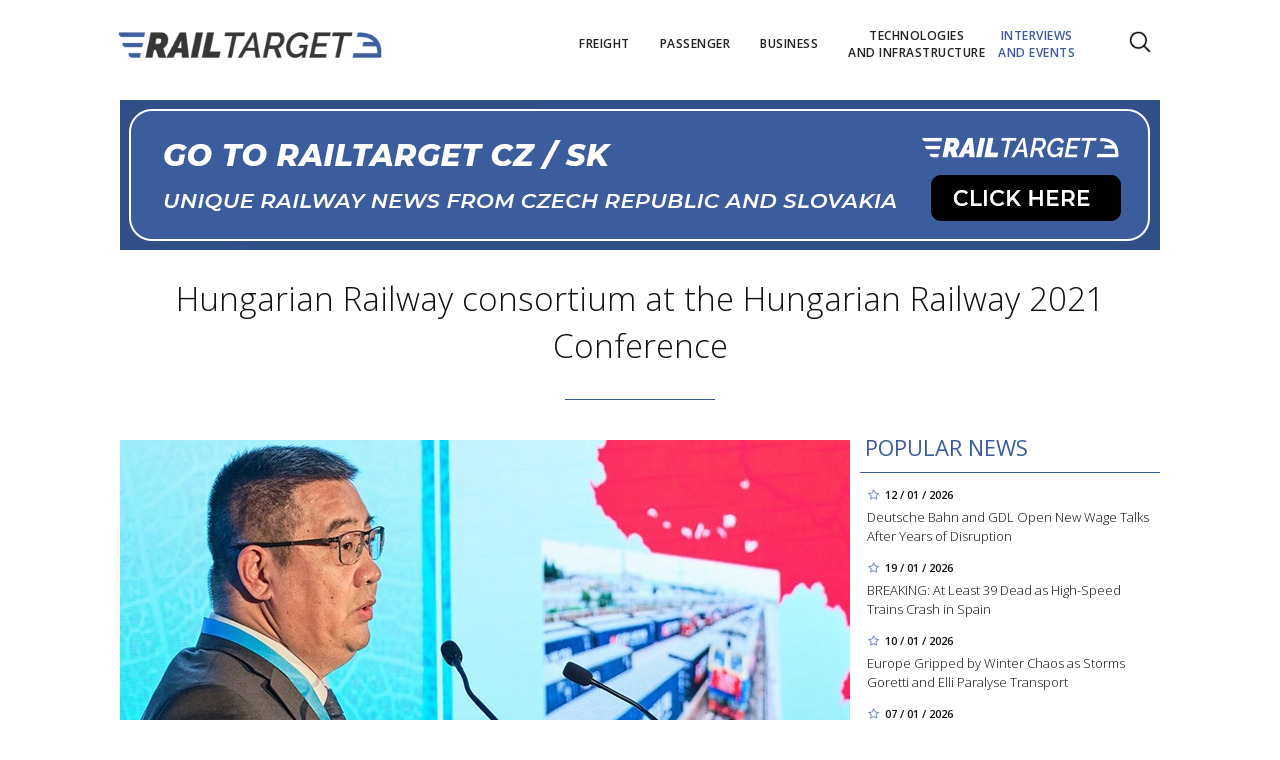

--- FILE ---
content_type: text/html; charset=utf-8
request_url: https://www.railtarget.eu/interviews-and-events/hungarian-railway-consortium-at-the-hungarian-railway-2021-conference-1142.html
body_size: 12183
content:


<!DOCTYPE html>

<html xmlns="http://www.w3.org/1999/xhtml" xmlns:og="http://ogp.me/ns#" xmlns:fb="http://ogp.me/ns/fb#">
<head>
<base href="https://www.railtarget.eu" />
<title>
	Hungarian Railway consortium at the Hungarian Railway 2021 Conference | RAILTARGET
</title><meta http-equiv="content-language" content="en" /><meta http-equiv="content-type" content="text/html; charset=utf-8" /><meta name="viewport" content="width=device-width, initial-scale=1.0" /><meta id="metaRobots" name="robots" content="all" />
<link rel="image_src" href="https://www.railtarget.eu/images/theme/20211112104509_5d1396fe-ace1-423c-a550-be2682be3b75.jfif" />
<meta property="og:image" content="https://www.railtarget.eu/images/theme/20211112104509_5d1396fe-ace1-423c-a550-be2682be3b75.jfif"/><meta name="format-detection" content="telephone=no" /><link rel="icon" type="image/png" href="../images/assets/favicon/favicon32.png" sizes="32x32" /><link rel="alternate" type="application/rss+xml" title="RSS" href="http://www.railtarget.eu/rss.xml" /><link href="//fonts.googleapis.com/css?family=Open+Sans:400,300,600,700,300italic,400italic&amp;subset=latin,latin-ext" rel="stylesheet" type="text/css" /><link id="mstyles" rel="stylesheet" type="text/css" href="../css/style.css?2407" />
	<script type="text/javascript" src="js/fce.js?2020"></script>
    
<script type="text/javascript">
	var icuPageSection = 'interviews-and-events',
		icuDisablePersonalizedAds = false,
		sznUser=false;
</script>
<!-- ========================================================= 
     A - sznUser=both 
     ========================================================= -->
<!-- =========================================================
     0. PRECONNECT & PREFETCH (Optimalizace rychlosti)
     ========================================================= -->
<link rel="dns-prefetch" href="//pagead2.googlesyndication.com">
<link rel="dns-prefetch" href="//securepubads.g.doubleclick.net">
<link rel="dns-prefetch" href="//www.googletagmanager.com">

<link rel="preconnect" href="https://pagead2.googlesyndication.com" crossorigin>
<link rel="preconnect" href="https://securepubads.g.doubleclick.net" crossorigin>
<link rel="preconnect" href="https://www.googletagmanager.com" crossorigin>

<!-- =========================================================
     1. GCMv2 DEFAULT CONFIG (Musí být úplně nahoře!)
     ========================================================= -->
<script>
  window.dataLayer = window.dataLayer || [];
  function gtag(){ dataLayer.push(arguments); }

  // Výchozí stav – vše DENIED, čekáme na update z CMP
  gtag('consent','default',{
    'ad_storage':'denied',
    'analytics_storage':'denied',
    'ad_user_data':'denied',
    'ad_personalization':'denied',
    'wait_for_update':500
  });

  // Bezpečnostní pojistka pro v2
  gtag('set','ads_data_redaction',true);
</script>

<!-- =========================================================
     2. CONSENTMANAGER CMP (Semi-automatic)
     ========================================================= -->
<!-- ID 6d851699028e2 odpovídá RailTarget.cz -->
<script type="text/javascript"
        data-cmp-ab="1"
        src="https://cdn.consentmanager.net/delivery/js/semiautomatic.min.js"
        data-cmp-cdid="6d851699028e2"
        data-cmp-host="a.delivery.consentmanager.net"
        data-cmp-cdn="cdn.consentmanager.net"
        data-cmp-codesrc="0"></script>

<!-- =========================================================
     3. GA4 (GTAG.js)
     ========================================================= -->
<!-- ID G-GTVGBZ11KQ odpovídá Railtarget.eu -->
<script async src="https://www.googletagmanager.com/gtag/js?id=G-GTVGBZ11KQ"></script>
<script>
  // gtag/dataLayer už jsou definované výše v GCMv2 bloku
  gtag('js', new Date());

  var sznUserType = (typeof sznUser !== 'undefined' && sznUser === true) ? 'SU' : 'NonSU';

  // user_properties nastavíme jednou – platí pro oba configy
  gtag('set', 'user_properties', {
    szn_user_type: sznUserType
  });

  // config pro obě GA4 property
  gtag('config', 'G-GTVGBZ11KQ');
  gtag('config', 'G-LL627F2Y4P');

  // ====== CUSTOM EVENT: jen jednou na page, bez duplicit ======
  window.__rtSznUserEventSent = window.__rtSznUserEventSent || false;
  if (!window.__rtSznUserEventSent) {
    window.__rtSznUserEventSent = true;

    // pošli 1× do každé property (bez rizika zdvojení v jedné property)
    gtag('event', 'szn_user_type', {
      szn_user_type: sznUserType,
      send_to: 'G-GTVGBZ11KQ'
    });
    gtag('event', 'szn_user_type', {
      szn_user_type: sznUserType,
      send_to: 'G-LL627F2Y4P'
    });
  }
</script>

<!-- =========================================================
     4. 3rd IAB certified Partners SoftBlock - spouštěno po aktivaci __tcfapi
     ========================================================= -->
<script>
(function() {
  var thirdPartyLoaded = false;
  var tries = 0;
  var maxTries = 50; // 50 * 200ms = 10s

  function loadPxAndSsp() {
    if (thirdPartyLoaded) return;
    thirdPartyLoaded = true;

    console.log('[CMP] TCF ready – spouštím PX & SSP Seznam (vendor si řeší consent/nPA)');

    // Performax PX
/*    var px = document.createElement('script');
    px.async = true;
    px.src = 'https://cdn.performax.cz/yi/adsbypx/px_autoads.js';
    document.head.appendChild(px);  */

    // SSP Seznam (https)
    var ssp = document.createElement('script');
    ssp.async = true;
    ssp.src = 'https://ssp.seznam.cz/static/js/ssp.js';
    document.head.appendChild(ssp);
  }

  function waitForTcfApi() {
    if (typeof __tcfapi !== 'function') {
      tries++;
      if (tries >= maxTries) {
        console.warn('[CMP] __tcfapi není dostupné ani po 10s – PX/SSP nenačítám (bez TC stringu).');
        return;
      }
      setTimeout(waitForTcfApi, 200);
      return;
    }

    console.log('[CMP] __tcfapi dostupné – registruji listener');

    try {
      var tcfListener = function(tcData, success) {
        if (!success || !tcData) return;

        var status = tcData.eventStatus;
        console.log('[CMP] TCF eventStatus:', status);

        // tcloaded = TC string je k dispozici skriptům na stránce
        // useractioncomplete = uživatel dokončil volbu
        if (status === 'tcloaded' || status === 'useractioncomplete') {
          loadPxAndSsp();

          // odregistruj listener, aby se to nespouštělo opakovaně
          try{
            if (tcData.listenerId) {
              __tcfapi('removeEventListener', 2, tcfListener, tcData.listenerId);
            }
          }catch(e){}
        }
      };

      __tcfapi('addEventListener', 2, tcfListener);
    } catch (e) {
      console.warn('[CMP] Chyba při registraci TCF listeneru', e);
    }
  }

  waitForTcfApi();
})();
</script><!-- =========================================================
     B - sznUser=false 
     ========================================================= -->
<!-- =========================================================
     6. PRECONNECT CSS
     ========================================================= -->
<!-- PX autoads CSS  -->
<link rel="stylesheet" href="https://cdn.performax.cz/yi/adsbypx/px_autoads.css"/>

<!-- =========================================================
     7. GOOGLE AD MANAGER (GPT.js)
     ========================================================= -->
<script async src="https://securepubads.g.doubleclick.net/tag/js/gpt.js"></script>
<script>
  window.googletag = window.googletag || {cmd: []};

  googletag.cmd.push(function() {
    var pubads = googletag.pubads();

    // Volitelný targeting
    try{ pubads.setTargeting('section', window.icuPageSection || 'general'); }catch(e){}

    //  --- Size mappings --- 
    var leaderBoardMapping = googletag.sizeMapping()
      .addSize([0,0],    [[320,50],[300,50]])                               // telefony
      .addSize([360,0],  [[320,50],[300,50],[320,100],[300,100]])           // větší telefony
      .addSize([480,0],  [[468,60],[320,100],[300,100]])                    // malé tablety
      .addSize([728,0],  [[728,90],[468,60]])                               // tablet landscape
      .addSize([980,0],  [[970,90],[728,90]])                     // desktop (~1080 px)
      .addSize([1200,0], [[970,250],[970,90]])                              // široké desktopy
      .build();

    var middleBoardMapping = googletag.sizeMapping()
      .addSize([0,0],    [[300,250],[320,50],[300,50]])                     // telefony (primár 300×250)
      .addSize([360,0],  [[336,280],[300,250],[320,100],[300,100]])         // větší mobily
      .addSize([480,0],  [[468,60],[336,280],[300,250]])                    // malé tablety
      .addSize([728,0],  [[730,200],[728,90],[468,60],[336,280],[300,250]]) // tablet+ / desktop
      .build();

    var skyScraperMapping992 = googletag.sizeMapping() // breakpoint 992 px
      .addSize([0,0],    [])                                                     // < 992 px: nic
      .addSize([992,0],  [[300,600],[200,600],[160,600],[120,600],[300,250]])    // desktop od 992 px
      .addSize([1200,0], [[300,1050],[300,600],[200,600],[160,600],[120,600],[300,250]]) // široké
      .build();

    var skyScraperMapping768 = googletag.sizeMapping() // breakpoint 768px
      .addSize([0,0],    [])                                                     // < 768: nic
      .addSize([768,0],  [[300,600],[200,600],[160,600],[120,600],[300,250]])    // od 768
      .addSize([1200,0], [[300,1050],[300,600],[200,600],[160,600],[120,600],[300,250]]) // široké
      .build();

    // ZVOL VARIANTU podle šířky breakpointu
    var skyScraperMapping = skyScraperMapping992;

    var bottomBoardMapping = googletag.sizeMapping()
      .addSize([0,0],    [[320,50],[300,50]])                                         // telefony
      .addSize([360,0],  [[320,50],[300,50],[320,100],[300,100]])                     // větší telefony
      .addSize([480,0],  [[468,60],[320,100],[300,100]])                              // malé tablety
      .addSize([728,0],  [[728,90],[468,60]])                                         // tablet landscape
      .addSize([980,0],  [[970,250],[970,310],[970,90],[728,90]])                     // desktop (doplněno 970×250)
      .addSize([1200,0], [[970,250],[970,310],[970,90],[728,90]])                     // široké desktopy (ponechán fallback)
      .build();

    // dv_ba_hp: custom formáty (nesmí používat bottomBoardMapping)
    var bottomArticleMapping = googletag.sizeMapping()
      .addSize([0,0],    [])                                                // < 468: neukazovat
      .addSize([468,0],  [[468,282],[468,300]])                             // úzké layouty
      .addSize([480,0],  [[480,300],[468,282],[468,300]])                   // 480+
      .addSize([700,0],  [[700,300],[700,282],[700,270],[700,172],[480,300],[468,300],[468,282]]) // desktop
      .build();

    // --- Definice slotů ---
    googletag.defineSlot(
    '/398815093/rteu_lea_art',
    [[970,250],[970,90],[728,90],[468,60],[320,100],[300,100],[320,50],[300,50]],
    'div-gpt-ad-1767151903164-0'
    ).defineSizeMapping(leaderBoardMapping).addService(pubads);

    googletag.defineSlot(
    '/398815093/rteu_ss1_art',
    [[300,1050],[300,600],[200,600],[160,600],[120,600],[300,250]],
    'div-gpt-ad-1767151973143-0'
    ).defineSizeMapping(skyScraperMapping).addService(pubads);

    googletag.defineSlot(
    '/398815093/rteu_ss2_art',
    [[300,1050],[300,600],[200,600],[160,600],[120,600],[300,250]],
    'div-gpt-ad-1767152023895-0'
    ).defineSizeMapping(skyScraperMapping).addService(pubads);

    googletag.defineSlot(
    '/398815093/rteu_mb1_art',
    [[730,200],[728,90],[468,60],[336,280],[300,250],[320,100],[300,100],[320,50],[300,50]],
    'div-gpt-ad-1767152086658-0'
    ).defineSizeMapping(middleBoardMapping).addService(pubads);

    googletag.defineSlot(
    '/398815093/rteu_mb2_art',
    [[730,200],[728,90],[468,60],[336,280],[300,250],[320,100],[300,100],[320,50],[300,50]],
    'div-gpt-ad-1767152140064-0'
    ).defineSizeMapping(middleBoardMapping).addService(pubads);

    googletag.defineSlot(
    '/398815093/rteu_ba_art',
    [[700,300],[700,282],[700,270],[700,172],[480,300],[468,300],[468,282]],
    'div-gpt-ad-1767152185611-0'
    ).defineSizeMapping(bottomArticleMapping).addService(pubads);

    googletag.defineSlot(
    '/398815093/rteu_bbb_art',
    [[970,310],[970,250],[970,90],[728,90],[468,60],[320,100],[300,100],[320,50],[300,50]],
    'div-gpt-ad-1767152263693-0'
    ).defineSizeMapping(bottomBoardMapping).addService(pubads);

    // --- Nastavení služby ---
    pubads.enableLazyLoad({
      fetchMarginPercent:200,
      renderMarginPercent:100,
      mobileScaling:2.0
    });
    pubads.setTargeting('site','railtarget.eu');
    pubads.enableSingleRequest();
    pubads.collapseEmptyDivs();
    googletag.enableServices();
  });
</script><meta name="description" content="Wu Jiang, the managing executive of the consortium member of the Záhony Logistics and Industrial Zone (CELIZ) CECZ Central European Ltd. gave an approach-structuring and thought-provoking presentation in Hungarian at the Hungarian Railway 2021 Conference." /></head>
<body id="bd">
    <form method="post" action="/interviews-and-events/hungarian-railway-consortium-at-the-hungarian-railway-2021-conference-1142.html" id="form1">
<div class="aspNetHidden">
<input type="hidden" name="__EVENTTARGET" id="__EVENTTARGET" value="" />
<input type="hidden" name="__EVENTARGUMENT" id="__EVENTARGUMENT" value="" />
<input type="hidden" name="__VIEWSTATE" id="__VIEWSTATE" value="/[base64]/RvAiVwgv5mWDUu" />
</div>

<script type="text/javascript">
//<![CDATA[
var theForm = document.forms['form1'];
if (!theForm) {
    theForm = document.form1;
}
function __doPostBack(eventTarget, eventArgument) {
    if (!theForm.onsubmit || (theForm.onsubmit() != false)) {
        theForm.__EVENTTARGET.value = eventTarget;
        theForm.__EVENTARGUMENT.value = eventArgument;
        theForm.submit();
    }
}
//]]>
</script>


<script src="/WebResource.axd?d=vxoGIo6TtxLG7s_L9S_dh2TVSE7QCxwfRYtQ6zNT4szhBmwIW2AEGM2FvECRDeB-4fZaEq5XsIdUIkHIrRquJLCSgteb6dxdyeljuDLtuLQ1&amp;t=638286137964787378" type="text/javascript"></script>


<script type="text/javascript">
//<![CDATA[
function volaniServeru(arg, context){WebForm_DoCallback('ctl00',arg,odpovedServeru,"",null,false); }//]]>
</script>

<div class="aspNetHidden">

	<input type="hidden" name="__VIEWSTATEGENERATOR" id="__VIEWSTATEGENERATOR" value="7AA0C435" />
	<input type="hidden" name="__SCROLLPOSITIONX" id="__SCROLLPOSITIONX" value="0" />
	<input type="hidden" name="__SCROLLPOSITIONY" id="__SCROLLPOSITIONY" value="0" />
</div>
	<div id="msgPlace" class="jGrowl center"></div>
	<div id="clona"></div>
	
	<div id="dimensions"></div>
	<div id="adm-info"></div>

		<nav>
			<div class="wrapper">
				<div id="pnlLogo" class="pnl-logo">
					<div id="logo"><a href="https://www.railtarget.eu"><span>RAILTARGET</span></a></div>

</div>
				<div id="mMenu" class="main-menu-cont">
				<ul id="main-menu">
				<li><a href="https://www.railtarget.eu/freight/"><span>Freight</span></a></li>
				<li><a href="https://www.railtarget.eu/passenger/"><span>Passenger</span></a></li>
				<li><a href="https://www.railtarget.eu/business/"><span>Business</span></a></li>
				<li><a href="https://www.railtarget.eu/technologies-and-infrastructure/"><span>Technologies<br />and&nbsp;infrastructure</span></a></li>
				<li class="sel"><a class="sel" href="https://www.railtarget.eu/interviews-and-events/"><span>Interviews<br />and&nbsp;Events</span></a></li>
			</ul>

</div>

				<div class="mob-menu-btn"><span></span><span></span><span></span><span></span></div>
				<div class="menu-srch-ic"><span>search</span></div><div id="userArea" class="user-area">

</div>

				<div class="srch-cont">
					<div id="pnlSrch" class="gcse-srch-frm">
			<script async src="https://cse.google.com/cse.js?cx=fc0263c83168a4a60"></script>
		<div class="gcse-searchbox-only" data-resultsurl="https://www.railtarget.eu/search/"></div>

</div><!--.gcse-srch-frm-->
				</div><!--.srch-cont-->

			</div><!--.wrapper-->
		</nav>

		<div id="main-page" class="mp-clk-detail">

			<div class="leaderboard"><a href="//www.railtarget.cz/"><img src="images/assets/rtcz.jpg" class="img-responsive" alt="CZ/SK verze" /></a></div><!--leaderboard-->


			<div id="top" class="panel"></div><!-- #top -->

		<div id="pnlArticleTitle" class="h1-title-container">
				<h1 class="article-title">Hungarian Railway consortium at the Hungarian Railway 2021 Conference</h1>

			<div class="title-line title-line-c"></div>

			<div class="spacer"></div>


</div>
		<div id="page-content" class="panel">
			
			<div id="wrpContent">
				



	<div id="fb-root"></div>
	<script async defer crossorigin="anonymous" src="https://connect.facebook.net/cs_CZ/sdk.js#xfbml=1&version=v20.0" nonce="Gz0ydk0j"></script>

	<div id="cphTELO_pnlSideTop" class="col side-column pnl-side-top pnl-side-top-clk flR">
					<div class="rsekce">
					<h2 class="with-brdr">Popular news</h2>
					
			<div class="article tops-clk" onclick="articleLink('https://www.railtarget.eu/business/db-gdl-wage-talks-2026-rail-strikes-negotiations-11668.html')">
				<div class="news-dtm">12 / 01 / 2026</div>
				<h3><a href="https://www.railtarget.eu/business/db-gdl-wage-talks-2026-rail-strikes-negotiations-11668.html">Deutsche Bahn and GDL Open New Wage Talks After Years of Disruption</a></h3>
			</div><!-- .article -->
			<div class="article tops-clk" onclick="articleLink('https://www.railtarget.eu/passenger/spain-high-speed-rail-accident-adamuz-cordoba-11698.html')">
				<div class="news-dtm">19 / 01 / 2026</div>
				<h3><a href="https://www.railtarget.eu/passenger/spain-high-speed-rail-accident-adamuz-cordoba-11698.html">BREAKING: At Least 39 Dead as High-Speed Trains Crash in Spain</a></h3>
			</div><!-- .article -->
			<div class="article tops-clk" onclick="articleLink('https://www.railtarget.eu/technologies-and-infrastructure/europe-winter-storms-goretti-elli-rail-air-transport-disruption-11663.html')">
				<div class="news-dtm">10 / 01 / 2026</div>
				<h3><a href="https://www.railtarget.eu/technologies-and-infrastructure/europe-winter-storms-goretti-elli-rail-air-transport-disruption-11663.html">Europe Gripped by Winter Chaos as Storms Goretti and Elli Paralyse Transport</a></h3>
			</div><!-- .article -->
			<div class="article tops-clk" onclick="articleLink('https://www.railtarget.eu/technologies-and-infrastructure/db-infrago-19bn-rail-infrastructure-investment-germany--11640.html')">
				<div class="news-dtm">07 / 01 / 2026</div>
				<h3><a href="https://www.railtarget.eu/technologies-and-infrastructure/db-infrago-19bn-rail-infrastructure-investment-germany--11640.html">DB InfraGO Balances €19bn Investment with Record Network Pressure</a></h3>
			</div><!-- .article -->
			<div class="article tops-clk" onclick="articleLink('https://www.railtarget.eu/business/pkp-intercity-320kmh-high-speed-train-tender-poland-11641.html')">
				<div class="news-dtm">07 / 01 / 2026</div>
				<h3><a href="https://www.railtarget.eu/business/pkp-intercity-320kmh-high-speed-train-tender-poland-11641.html">PKP Intercity Opens Historic Tender for Poland’s Fastest Trains</a></h3>
			</div><!-- .article -->


				</div><!-- .rsekce -->
				<div class="sticky-banner rsekce rs-ss1">
				<div class="advert"><!-- <a  href="https://www.railtarget.eu/tags/trako-2025.htm"><img src="dnld/trako-2025-900x1600.jpeg" alt="reklama" width="300" height="600" class="ads-responsive" /></a> -->

<!-- /398815093/rteu_ss1_art -->
<div id='div-gpt-ad-1767151973143-0' style='min-width: 120px; min-height: 250px;'>
  <script>
    googletag.cmd.push(function() { googletag.display('div-gpt-ad-1767151973143-0'); });
  </script>
</div></div><!-- .advert -->

				</div><!-- .rsekce -->


</div>

	<div id="cphTELO_pnlMainTop" class="rest content on-left pnl-main-top pnl-main-top-clk">
			<div id="article" class="panel">

					<div class="clk-image">
						<img src="https://www.railtarget.eu/images/theme/20211112104509_5d1396fe-ace1-423c-a550-be2682be3b75.jfif" alt="Hungarian Railway consortium at the Hungarian Railway 2021 Conference" width="730" height="455" class="img-responsive" />
					<div class="img-info"><span>photo:</span> Archives<span class="sep">/</span>Hungarian Railway</div>
					</div><!-- .clk-image -->
				<div class="tools">15 / 11 / 2021
					<div class="fblb-cont">
						<div class="fb-like" data-href="https://www.railtarget.eu/interviews-and-events/hungarian-railway-consortium-at-the-hungarian-railway-2021-conference-1142.html" data-width="" data-layout="button_count" data-action="like" data-size="small" data-share="false"></div>
					</div><!--.fblb-cont-->
					<div class="socnet-iconz">
						<a class="socnet thisclk icon-facebook3 like-button s_facebook"><span>Facebook</span></a>
						<a class="socnet thisclk icon-twitter3 like-button s_twitter"><span>Twitter</span></a>
						<a class="socnet thisclk icon-googleplus3 like-button s_plus"><span>Google Plus</span></a>
					</div><!-- .socnet-iconz -->
				</div><!-- .tools -->
				<p class="clk-perex">Wu Jiang, the managing executive of the consortium member of the Záhony Logistics and Industrial Zone (CELIZ) CECZ Central European Ltd. gave an approach-structuring and thought-provoking presentation in Hungarian at the Hungarian Railway 2021 Conference. Wu Jiang praised that since 1984, China and Hungary have signed 28 economic and trade arrangements. He also said that there were 12,400 listed freight trains between China and Europe last year, for which Chinese state service got requests, and 1,135,000 TEU containers were transported by these cargo trains. That meant a fifty percent boost in sales in 2020. </p>
				<p>The trend continued in 2021, with the number of approved trains now reaching 16,000. In addition, 3500 trains were added on a&nbsp;market basis (without subsidies). No one had previously believed that it would be worth it, it could be competitive anyway, but the multiplication of maritime transport has eliminated much of the price difference between rail and sea freight. </p>
<p>"I am pleased that most of the traffic arrives in the European Union on Polish routes, but this has now reached its maximum capacity, with Małaszewicze, close to the Polish-Belarusian border, barely able to accommodate two hundred Chinese container trains a&nbsp;month. Serious congestion has developed, which is why a&nbsp;traffic restriction is now being issued in China monthly, which means that no cargo train can be launched to Europe for days. The development of the Záhony transshipment area can provide a&nbsp;partial answer to this obstacle, providing an alternative for railway supervisors. Me Jiang stated during his speech at the Hungarian Railway 2021 Conference.</p>
				<div class="cistic"></div>
				<div id="end-of-article-marker"></div>

<div class="bottom-article-banner advert"><!-- <a target="_blank"  href="https://www.railtarget.eu/tags/trako-2025.htm"><img src="dnld/trako-2025-700x300.jpeg" alt="reklama" width="480" height="300" class="ads-responsive" /></a> -->

<!-- /398815093/rteu_ba_art -->
<div id='div-gpt-ad-1767152185611-0' style='min-width: 468px; min-height: 172px;'>
  <script>
    googletag.cmd.push(function() { googletag.display('div-gpt-ad-1767152185611-0'); });
  </script>
</div></div><!-- .bottom-article-banner -->
				<div class="tools after-text">author: <a href="https://www.railtarget.eu/author/alice-houserova.htm" class="clkAutor">Alice Houserová</a>
					<div class="fblb-cont">
						<div class="fb-like" data-href="https://www.railtarget.eu/interviews-and-events/hungarian-railway-consortium-at-the-hungarian-railway-2021-conference-1142.html" data-width="" data-layout="button_count" data-action="like" data-size="small" data-share="false"></div>
					</div><!--.fblb-cont-->
					<div class="socnet-iconz">
						<a class="socnet thisclk icon-facebook3 like-button s_facebook"><span>Facebook</span></a>
						<a class="socnet thisclk icon-twitter3 like-button s_twitter"><span>Twitter</span></a>
						<a class="socnet thisclk icon-googleplus3 like-button s_plus"><span>Google Plus</span></a>
					</div><!-- .socnet-iconz -->
				</div><!-- .tools -->
				<div class="cistic"></div>
		</div><!-- #article.panel -->

				<h2 class="sekce-title"><span>Tags</span></h2>
			<div id="kws-tags">
				<a class="kws-tag" href="https://www.railtarget.eu/tags/eu.htm">EU<span>, </span></a>
				<a class="kws-tag" href="https://www.railtarget.eu/tags/wu-jiang.htm">Wu Jiang<span>, </span></a>
				<a class="kws-tag" href="https://www.railtarget.eu/tags/celiz.htm">CELIZ<span>, </span></a>
				<a class="kws-tag" href="https://www.railtarget.eu/tags/hungary.htm">Hungary<span>, </span></a>
				<a class="kws-tag" href="https://www.railtarget.eu/tags/maaszewicze.htm">Małaszewicze<span>, </span></a>
				<a class="kws-tag" href="https://www.railtarget.eu/tags/zahony-logistics.htm">Záhony Logistics<span>, </span></a>
				<div class="cistic"></div>
			</div><!-- #kws-tags -->

</div>

	<div class="sep-strip panel">
		<div id="cphTELO_pnlSep" class="col xs12">

</div>
	</div>

	<div id="cphTELO_pnlSideDown" class="col side-column column-down pnl-side-down pnl-side-down-clk flR">
					<div class="sticky-banner rsekce rs-ss2">
				<div class="advert"><!-- <a  href="https://www.railtarget.eu/tags/dac.htm"><img src="dnld/ss-dac-2211-eu.jpg" alt="reklama" width="300" height="600" class="ads-responsive" /></a> -->

<!-- /398815093/rteu_ss2_art -->
<div id='div-gpt-ad-1767152023895-0' style='min-width: 120px; min-height: 250px;'>
  <script>
    googletag.cmd.push(function() { googletag.display('div-gpt-ad-1767152023895-0'); });
  </script>
</div></div><!-- .advert -->

				</div><!-- .rsekce -->


</div>

	<div id="cphTELO_pnlMainDown" class="rest content column-down on-left pnl-main-down pnl-main-down-clk">
	
				<div class="panel related-cont">
						<h2 class="block-title">What next?</h2>
			<div class="col xs6 related-column related-column-left">
				<div class="related-item"><div class="related-article-cont" style="background-image:url('https://www.railtarget.eu/images/theme/thumbs/t1-20250220132726_image_hl8p0git9t4rf5lcthdenfff4s_2.jpeg');"><a class="related-article-link" href="https://www.railtarget.eu/interviews-and-events/ai-sustainable-logistics-transport-logistic-2025-10172.html"><p class="related-article-title">AI Revolutionizes Sustainable Logistics: Industry Leaders Set&#8230;</p></a></div></div><!--.related-item-->
				<div class="related-item" id="ra-r2b2-code1">
					<div class="related-article-cont">
					</div>
				</div><!--.related-item-->
				<div class="related-item"><div class="related-article-cont" style="background-image:url('https://www.railtarget.eu/images/theme/thumbs/t1-20250218123214_signal-2025-02-18-080231_016_2.jpeg');"><a class="related-article-link" href="https://www.railtarget.eu/interviews-and-events/european-railway-award-2025-call-for-action-10154.html"><p class="related-article-title">Crisis or Opportunity? Rail Leaders Warn Europe Must Act Now&#8230;</p></a></div></div><!--.related-item-->
			</div><!-- .related-column-left -->
			<div class="col xs6 related-column related-column-right">
				<div class="related-item" id="ra-r2b2-code2">
					<div class="related-article-cont">
					</div>
				</div><!--.related-item-->
				<div class="related-item"><div class="related-article-cont" style="background-image:url('https://www.railtarget.eu/images/theme/thumbs/t1-20250603124839_-2025-06-03-12.48.17_2.png');"><a class="related-article-link" href="https://www.railtarget.eu/interviews-and-events/transport-logistic-2025-day-two-munich-logistics-fair-update-10671.html"><p class="related-article-title">Transport Logistic 2025 Day Two: Munich Fair Keeps Global Logistics&#8230;</p></a></div></div><!--.related-item-->
				<div class="related-item"><div class="related-article-cont" style="background-image:url('https://www.railtarget.eu/images/theme/thumbs/t1-20240606153703_RBD_2023_Galerie-27_2.jpg');"><a class="related-article-link" href="https://www.railtarget.eu/interviews-and-events/rail-business-days-2025-ostrava-european-rail-expo-10610.html"><p class="related-article-title">Next Stop: Innovation – Rail Business Days 2025 Bridges Rail&#8230;</p></a></div></div><!--.related-item-->
			</div><!-- .related-column-right -->
			</div><!-- .panel.related-cont -->
			<div class="spacer-10"></div>

</div>

	<div class="stop-down"></div>


			</div><!-- #wrpContent -->

			<div id="stopper" class="cistic"></div>

			<div id="sznBBB" class="footer-banner advert"><!-- /398815093/rteu_bbb_art -->
<div id='div-gpt-ad-1767152263693-0' style='min-width: 300px; min-height: 50px;'>
  <script>
    googletag.cmd.push(function() { googletag.display('div-gpt-ad-1767152263693-0'); });
  </script>
</div></div><!-- .footer-banner -->

		</div><!-- #page-content.panel -->

	</div><!-- #main-page -->

	<div id="footer">
		<div class="wrapper panel">
			<div id="footer-menu" class="col lg7 md7 sm12 xs12">

				<a href="?cmpscreen" class="cmpfooterlink cmpfooterlinkcmp">Manage consent</a>|<a href="https://www.railtarget.eu/ethical-codex/">Ethical codex</a>|<a href="https://www.railtarget.eu/gdpr/">Privacy Policy</a><a href="https://www.railtarget.eu/cookies-list/">Cookies</a>||<a href="https://www.railtarget.eu/contact/">Contact</a>

			</div>
			<div id="copyright" class="col lg5 md5 sm12 xs12">
				Copyright &copy; 2020-2026 <span>RailTarget.eu</span>

				<div id="socnet-bottom">
					<a class="socnet-link icon-linkedin" href="https://www.linkedin.com/company/railtarget/" target="_blank"><span>LinkedIn</span></a>
					<a class="socnet-link icon-feed3" href="rss.xml"><span>RSS</span></a>
				</div>

			</div>



		</div><!-- .wrapper -->
	</div><!-- #footer -->


	<div id="ssBannerPlace">

</div>

	<div id="pnlMver" class="pnlMver">

</div>

	<div id="pnlGoogle">

</div>
	
	
	
	<script type="text/javascript" src="js/jquery.js?20180201"></script>
	<script type="text/javascript" src="js/jquery.easing.js?20180201"></script>
	<script type="text/javascript" src="js/jquery.ui.min.js?20180201"></script>
	<script type="text/javascript" src="js/jquery.jgrowl.js?20180201"></script>
	<script type="text/javascript" src="js/jquery.maskinput.js?20180201"></script>
	<script type="text/javascript" src="js/jquery.socialshare.js?20180201"></script>
	<script type="text/javascript" src="js/jquery.fancybox.pack.js?20180201"></script>
	<script type="text/javascript" src="js/jquery.fancybox-media.js?20180201"></script>
	<script type="text/javascript">var pozice = []; </script>
	
	<script type="text/javascript" src="js/jquery.fancybox.pack.js"></script>
	<script type="text/javascript" src="js/jquery.fancybox-media.js"></script>
	<script type="text/javascript" src="js/clkimg.js"></script>
	
	<script type="text/javascript">
		console.log('page loading time: 109.2046');
		console.log('script loading time: 5.5871');

		var raCode1, raCode2 = '';

		/* R2B2 ra-fce */
		function relatedArticleSM(r2b2ID) {
			switch (r2b2ID) {
				case 'ID-from-r2b2-1234':	//r2b2-1234
					$('#ra-r2b2-code1').html(raCode1); $('#ra-r2b2-code1').attr('id', 'ra-code1');
					break;
				case 'ID-from-r2b2-5678':	//r2b2-5678
					$('#ra-r2b2-code2').html(raCode2); $('#ra-r2b2-code2').attr('id', 'ra-code2');
					break;
			}
		}

		$(document).on('ready', function () {
			$('#article p img').each(function () {
				$img = $(this);
				iW = $img.attr('width');
				if (parseInt(iW) > 700) $img.addClass('img-responsive');
			}); // article image
		}); // document.ready

	</script>
	<div id="cphJS_pnlJSsub">
	<script type="text/javascript">raCode1='<div class="related-article-cont" style="background-image:url(\'https://www.railtarget.eu/images/theme/thumbs/t1-20250308134103_Gladys-Garlick-and-colleagues_2.jpg\');"><a class="related-article-link" href="https://www.railtarget.eu/interviews-and-events/women-in-rail-history-pioneers-engineers-conductors-iwd-2025-10278.html"><p class="related-article-title">Women Who Transformed Railways: Pioneers, Innovators, and L&#8230;</p></a></div>';</script><script type="text/javascript">relatedArticleSM('ID-from-r2b2-1234');</script><script type="text/javascript">raCode2='<div class="related-article-cont" style="background-image:url(\'https://www.railtarget.eu/images/theme/thumbs/t1-20250218115636_signal-2025-02-18-080231_002_2.jpeg\');"><a class="related-article-link" href="https://www.railtarget.eu/interviews-and-events/european-railway-award-2025-winners-sustainable-transport-10149.html"><p class="related-article-title">Who’s Shaping the Future of Rail? European Railway Award 2025&#8230;</p></a></div>';</script><script type="text/javascript">relatedArticleSM('ID-from-r2b2-5678');</script>
</div>
	

	<script type="text/javascript">var pgtype='clk';var cpbIsEnable=true;</script>
	
	
	<script type="text/javascript" src="js/jquery.init.js?20170608"></script>
	
	

	

<script type="text/javascript">
//<![CDATA[

var callBackFrameUrl='/WebResource.axd?d=ydIOWp-BRLLddnrAAmfPryxStdpKf0tsnbt9-cqoKkhbdRF1qF58qDEhjDT2c7FX8TomAv-IBsJu5SzkER5pKlDkpzgP22zXZ8LJKRs_nBQ1&t=638286137964787378';
WebForm_InitCallback();
theForm.oldSubmit = theForm.submit;
theForm.submit = WebForm_SaveScrollPositionSubmit;

theForm.oldOnSubmit = theForm.onsubmit;
theForm.onsubmit = WebForm_SaveScrollPositionOnSubmit;
//]]>
</script>
</form>
</body>
</html>

--- FILE ---
content_type: text/html; charset=utf-8
request_url: https://www.google.com/recaptcha/api2/aframe
body_size: 113
content:
<!DOCTYPE HTML><html><head><meta http-equiv="content-type" content="text/html; charset=UTF-8"></head><body><script nonce="rJlasQlMj6Q9N6w8XZ-mZw">/** Anti-fraud and anti-abuse applications only. See google.com/recaptcha */ try{var clients={'sodar':'https://pagead2.googlesyndication.com/pagead/sodar?'};window.addEventListener("message",function(a){try{if(a.source===window.parent){var b=JSON.parse(a.data);var c=clients[b['id']];if(c){var d=document.createElement('img');d.src=c+b['params']+'&rc='+(localStorage.getItem("rc::a")?sessionStorage.getItem("rc::b"):"");window.document.body.appendChild(d);sessionStorage.setItem("rc::e",parseInt(sessionStorage.getItem("rc::e")||0)+1);localStorage.setItem("rc::h",'1768971760644');}}}catch(b){}});window.parent.postMessage("_grecaptcha_ready", "*");}catch(b){}</script></body></html>

--- FILE ---
content_type: application/javascript
request_url: https://www.railtarget.eu/js/clkimg.js
body_size: 511
content:
$(document).ready(function () {
	$('#article p img').each(function (i) {
		var $img = $(this);
		var aAlt = $img.attr('alt');
		var aTtl = $img.attr('title');
		var altText = '', ttlText = '';

		if ((typeof aAlt !== typeof undefined && aAlt !== false && aAlt != '')) {
			//console.log($img.attr('src') + ' | idx: ' + i);
			//(typeof aAlt !== typeof undefined && aAlt !== false && aAlt != '') ? altText = aAlt : altText = '';
			//(typeof aTtl !== typeof undefined && aTtl !== false) ? ttlText = ' / ' + aTtl : ttlText = ' / redakce';
			$img.wrap('<span id="imgt-'+ i +'" class="img-with-caption" />');
			$('#imgt-'+ i).append('<div class="info">' + aAlt + '</div>').attr('style', $img.attr('style'));  // + ttlText
			$img.removeAttr('style');
		}
	});

});

--- FILE ---
content_type: application/javascript
request_url: https://www.railtarget.eu/js/jquery.jgrowl.js?20180201
body_size: 2119
content:
!function(a){var b=function(){return!1===a.support.boxModel&&a.support.objectAll&&a.support.leadingWhitespace}();a.jGrowl=function(b,c){0===a("#jGrowl").size()&&a('<div id="jGrowl"></div>').addClass(c&&c.position?c.position:a.jGrowl.defaults.position).appendTo("body"),a("#jGrowl").jGrowl(b,c)},a.fn.jGrowl=function(b,c){if(a.isFunction(this.each)){var d=arguments;return this.each(function(){void 0===a(this).data("jGrowl.instance")&&(a(this).data("jGrowl.instance",a.extend(new a.fn.jGrowl,{notifications:[],element:null,interval:null})),a(this).data("jGrowl.instance").startup(this)),a.isFunction(a(this).data("jGrowl.instance")[b])?a(this).data("jGrowl.instance")[b].apply(a(this).data("jGrowl.instance"),a.makeArray(d).slice(1)):a(this).data("jGrowl.instance").create(b,c)})}},a.extend(a.fn.jGrowl.prototype,{defaults:{pool:0,header:"",group:"",sticky:!1,position:"top-right",glue:"after",theme:"default",themeState:"highlight",corners:"10px",check:250,life:3e3,closeDuration:"normal",openDuration:"normal",easing:"swing",closer:!0,closeTemplate:"<span>&times;</span>",closerTemplate:"<div>[ close all ]</div>",log:function(){},beforeOpen:function(){},afterOpen:function(){},open:function(){},beforeClose:function(){},close:function(){},animateOpen:{opacity:"show"},animateClose:{opacity:"hide"}},notifications:[],element:null,interval:null,create:function(b,c){var d=a.extend({},this.defaults,c);"undefined"!=typeof d.speed&&(d.openDuration=d.speed,d.closeDuration=d.speed),this.notifications.push({message:b,options:d}),d.log.apply(this.element,[this.element,b,d])},render:function(b){var c=this,d=b.message,e=b.options;e.themeState=""===e.themeState?"":"ui-state-"+e.themeState;var f=a("<div/>").addClass("jGrowl-notification "+e.themeState+" ui-corner-all"+(void 0!==e.group&&""!==e.group?" "+e.group:"")).append(a("<div/>").addClass("jGrowl-close").html(e.closeTemplate)).append(a("<div/>").addClass("jGrowl-header").html(e.header)).append(a("<div/>").addClass("jGrowl-message").html(d)).data("jGrowl",e).addClass(e.theme).children("div.jGrowl-close").bind("click.jGrowl",function(){a(this).parent().trigger("jGrowl.beforeClose")}).parent();a(f).bind("mouseover.jGrowl",function(){a("div.jGrowl-notification",c.element).data("jGrowl.pause",!0)}).bind("mouseout.jGrowl",function(){a("div.jGrowl-notification",c.element).data("jGrowl.pause",!1)}).bind("jGrowl.beforeOpen",function(){e.beforeOpen.apply(f,[f,d,e,c.element])!==!1&&a(this).trigger("jGrowl.open")}).bind("jGrowl.open",function(){e.open.apply(f,[f,d,e,c.element])!==!1&&("after"==e.glue?a("div.jGrowl-notification:last",c.element).after(f):a("div.jGrowl-notification:first",c.element).before(f),a(this).animate(e.animateOpen,e.openDuration,e.easing,function(){a.support.opacity===!1&&this.style.removeAttribute("filter"),null!==a(this).data("jGrowl")&&(a(this).data("jGrowl").created=new Date),a(this).trigger("jGrowl.afterOpen")}))}).bind("jGrowl.afterOpen",function(){e.afterOpen.apply(f,[f,d,e,c.element])}).bind("jGrowl.beforeClose",function(){e.beforeClose.apply(f,[f,d,e,c.element])!==!1&&a(this).trigger("jGrowl.close")}).bind("jGrowl.close",function(){a(this).data("jGrowl.pause",!0),a(this).animate(e.animateClose,e.closeDuration,e.easing,function(){a.isFunction(e.close)?e.close.apply(f,[f,d,e,c.element])!==!1&&a(this).remove():a(this).remove()})}).trigger("jGrowl.beforeOpen"),""!==e.corners&&void 0!==a.fn.corner&&a(f).corner(e.corners),a("div.jGrowl-notification:parent",c.element).size()>1&&0===a("div.jGrowl-closer",c.element).size()&&this.defaults.closer!==!1&&a(this.defaults.closerTemplate).addClass("jGrowl-closer "+this.defaults.themeState+" ui-corner-all").addClass(this.defaults.theme).appendTo(c.element).animate(this.defaults.animateOpen,this.defaults.speed,this.defaults.easing).bind("click.jGrowl",function(){a(this).siblings().trigger("jGrowl.beforeClose"),a.isFunction(c.defaults.closer)&&c.defaults.closer.apply(a(this).parent()[0],[a(this).parent()[0]])})},update:function(){a(this.element).find("div.jGrowl-notification:parent").each(function(){void 0!==a(this).data("jGrowl")&&void 0!==a(this).data("jGrowl").created&&a(this).data("jGrowl").created.getTime()+parseInt(a(this).data("jGrowl").life,10)<(new Date).getTime()&&a(this).data("jGrowl").sticky!==!0&&(void 0===a(this).data("jGrowl.pause")||a(this).data("jGrowl.pause")!==!0)&&a(this).trigger("jGrowl.beforeClose")}),this.notifications.length>0&&(0===this.defaults.pool||a(this.element).find("div.jGrowl-notification:parent").size()<this.defaults.pool)&&this.render(this.notifications.shift()),a(this.element).find("div.jGrowl-notification:parent").size()<2&&a(this.element).find("div.jGrowl-closer").animate(this.defaults.animateClose,this.defaults.speed,this.defaults.easing,function(){a(this).remove()})},startup:function(c){this.element=a(c).addClass("jGrowl").append('<div class="jGrowl-notification"></div>'),this.interval=setInterval(function(){a(c).data("jGrowl.instance").update()},parseInt(this.defaults.check,10)),b&&a(this.element).addClass("ie6")},shutdown:function(){a(this.element).removeClass("jGrowl").find("div.jGrowl-notification").trigger("jGrowl.close").parent().empty(),clearInterval(this.interval)},close:function(){a(this.element).find("div.jGrowl-notification").each(function(){a(this).trigger("jGrowl.beforeClose")})}}),a.jGrowl.defaults=a.fn.jGrowl.prototype.defaults}(jQuery);function showMsg(type,header,text,msgLife,clona){var isSticky=false;if(msgLife==0){isSticky=true;}
$('#msgPlace').jGrowl(text,{header:header,theme:type,sticky:isSticky,life:msgLife*1000,beforeOpen:function(){if(clona){showClona();}},close:function(){if(clona){$('#clona').fadeOut(100);}}});}